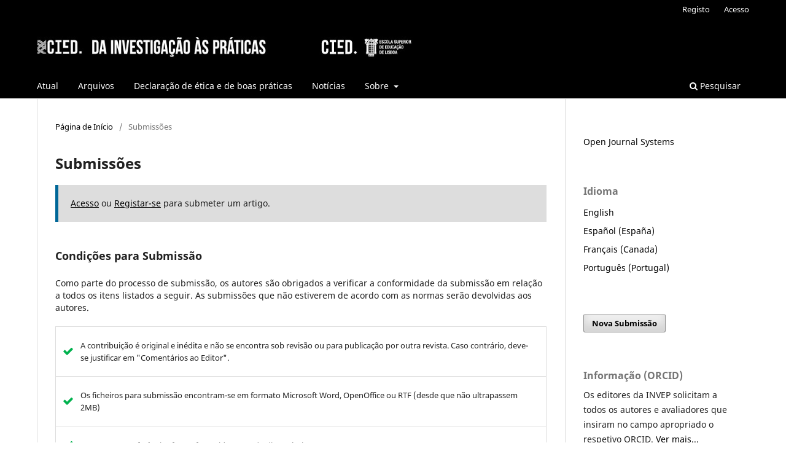

--- FILE ---
content_type: text/html; charset=utf-8
request_url: https://ojs.eselx.ipl.pt/index.php/invep/about/submissions
body_size: 7520
content:
<!DOCTYPE html>
<html lang="pt-PT" xml:lang="pt-PT">
<head>
	<meta charset="utf-8">
	<meta name="viewport" content="width=device-width, initial-scale=1.0">
	<title>
		Submissões
							| Da Investigação às Práticas: Estudos de Natureza Educacional
			</title>

	
<meta name="generator" content="Open Journal Systems 3.3.0.15">
	<link rel="stylesheet" href="https://ojs.eselx.ipl.pt/index.php/invep/$$$call$$$/page/page/css?name=stylesheet" type="text/css" /><link rel="stylesheet" href="https://ojs.eselx.ipl.pt/index.php/invep/$$$call$$$/page/page/css?name=font" type="text/css" /><link rel="stylesheet" href="https://ojs.eselx.ipl.pt/lib/pkp/styles/fontawesome/fontawesome.css?v=3.3.0.15" type="text/css" /><link rel="stylesheet" href="https://ojs.eselx.ipl.pt/plugins/generic/orcidProfile/css/orcidProfile.css?v=3.3.0.15" type="text/css" /><link rel="stylesheet" href="https://ojs.eselx.ipl.pt/public/journals/5/styleSheet.css?d=2021-08-04+13%3A51%3A36" type="text/css" />
</head>
<body class="pkp_page_about pkp_op_submissions has_site_logo" dir="ltr">

	<div class="pkp_structure_page">

				<header class="pkp_structure_head" id="headerNavigationContainer" role="banner">
						
 <nav class="cmp_skip_to_content" aria-label="Ir para os links de conteúdo">
	<a href="#pkp_content_main">Saltar para conteúdo principal</a>
	<a href="#siteNav">Saltar para menu de navegação principal</a>
		<a href="#pkp_content_footer">Saltar para rodapé do site</a>
</nav>

			<div class="pkp_head_wrapper">

				<div class="pkp_site_name_wrapper">
					<button class="pkp_site_nav_toggle">
						<span>Open Menu</span>
					</button>
										<div class="pkp_site_name">
																<a href="						https://ojs.eselx.ipl.pt/index.php/invep/index
					" class="is_img">
							<img src="https://ojs.eselx.ipl.pt/public/journals/5/pageHeaderLogoImage_pt_PT.jpg" width="803" height="105" alt="Da Investigação às Práticas" />
						</a>
										</div>
				</div>

				
				<nav class="pkp_site_nav_menu" aria-label="Navegação no Site">
					<a id="siteNav"></a>
					<div class="pkp_navigation_primary_row">
						<div class="pkp_navigation_primary_wrapper">
																				<ul id="navigationPrimary" class="pkp_navigation_primary pkp_nav_list">
								<li class="">
				<a href="https://ojs.eselx.ipl.pt/index.php/invep/issue/current">
					Atual
				</a>
							</li>
								<li class="">
				<a href="https://ojs.eselx.ipl.pt/index.php/invep/issue/archive">
					Arquivos
				</a>
							</li>
								<li class="">
				<a href="https://ojs.eselx.ipl.pt/index.php/invep/etic">
					Declaração de ética e de boas práticas
				</a>
							</li>
								<li class="">
				<a href="https://ojs.eselx.ipl.pt/index.php/invep/announcement">
					Notícias
				</a>
							</li>
								<li class="">
				<a href="https://ojs.eselx.ipl.pt/index.php/invep/about">
					Sobre
				</a>
									<ul>
																					<li class="">
									<a href="https://ojs.eselx.ipl.pt/index.php/invep/about">
										Sobre a Revista
									</a>
								</li>
																												<li class="">
									<a href="https://ojs.eselx.ipl.pt/index.php/invep/about/submissions">
										Submissões
									</a>
								</li>
																												<li class="">
									<a href="https://ojs.eselx.ipl.pt/index.php/invep/about/editorialTeam">
										Equipa Editorial
									</a>
								</li>
																												<li class="">
									<a href="https://ojs.eselx.ipl.pt/index.php/invep/about/privacy">
										Declaração Privacidade
									</a>
								</li>
																												<li class="">
									<a href="https://ojs.eselx.ipl.pt/index.php/invep/about/contact">
										Contacto
									</a>
								</li>
																		</ul>
							</li>
			</ul>

				

																						<div class="pkp_navigation_search_wrapper">
									<a href="https://ojs.eselx.ipl.pt/index.php/invep/search" class="pkp_search pkp_search_desktop">
										<span class="fa fa-search" aria-hidden="true"></span>
										Pesquisar
									</a>
								</div>
													</div>
					</div>
					<div class="pkp_navigation_user_wrapper" id="navigationUserWrapper">
							<ul id="navigationUser" class="pkp_navigation_user pkp_nav_list">
								<li class="profile">
				<a href="https://ojs.eselx.ipl.pt/index.php/invep/user/register">
					Registo
				</a>
							</li>
								<li class="profile">
				<a href="https://ojs.eselx.ipl.pt/index.php/invep/login">
					Acesso
				</a>
							</li>
										</ul>

					</div>
				</nav>
			</div><!-- .pkp_head_wrapper -->
		</header><!-- .pkp_structure_head -->

						<div class="pkp_structure_content has_sidebar">
			<div class="pkp_structure_main" role="main">
				<a id="pkp_content_main"></a>

<div class="page page_submissions">
	<nav class="cmp_breadcrumbs" role="navigation" aria-label="Está aqui:">
	<ol>
		<li>
			<a href="https://ojs.eselx.ipl.pt/index.php/invep/index">
				Página de Início
			</a>
			<span class="separator">/</span>
		</li>
		<li class="current">
			<span aria-current="page">
									Submissões
							</span>
		</li>
	</ol>
</nav>

	<h1>
		Submissões
	</h1>

	<div class="cmp_notification">
																		<a href="https://ojs.eselx.ipl.pt/index.php/invep/login">Acesso</a> ou <a href="https://ojs.eselx.ipl.pt/index.php/invep/user/register">Registar-se</a> para submeter um artigo.
						</div>

			<div class="submission_checklist">
			<h2>
				Condições para Submissão
							</h2>
			Como parte do processo de submissão, os autores são obrigados a verificar a conformidade da submissão em relação a todos os itens listados a seguir. As submissões que não estiverem de acordo com as normas serão devolvidas aos autores.
			<ul>
									<li>
						<span class="fa fa-check" aria-hidden="true"></span>
						A contribuição é original e inédita e não se encontra sob revisão ou para publicação por outra revista. Caso contrário, deve-se justificar em "Comentários ao Editor".
					</li>
									<li>
						<span class="fa fa-check" aria-hidden="true"></span>
						Os ficheiros para submissão encontram-se em formato Microsoft Word, OpenOffice ou RTF (desde que não ultrapassem 2MB)
					</li>
									<li>
						<span class="fa fa-check" aria-hidden="true"></span>
						URLs para as referências foram fornecidas quando disponíveis.
					</li>
									<li>
						<span class="fa fa-check" aria-hidden="true"></span>
						O texto segue os padrões de estilo e requisitos bibliográficos descritos em <a href="/index.php/invep/about/submissions#authorGuidelines">Instruções para Autores</a>, na secção Sobre a Revista.
					</li>
									<li>
						<span class="fa fa-check" aria-hidden="true"></span>
						Em caso de submissão a uma secção com revisão por pares (ex.: artigos), as instruções disponíveis em <a target="_blank" href="https://ojs.eselx.ipl.pt/index.php/invep/Revisao_cega">Assegurando a Revisão Cega por Pares</a> foram seguidas.
					</li>
							</ul>
		</div>
	
		<div class="author_guidelines" id="authorGuidelines">
		<h2>
			Instruções para Autores
					</h2>
		<p><em><strong>Da Investigação às Práticas: Estudos de Natureza Educacional aceita artigos em língua portuguesa (variedade europeia ou brasileira que cumpram o atual acordo ortográfico), Inglês, Francês e Espanhol. </strong></em></p>
<p>Vimos convidá-lo a participar na revista, submetendo um artigo inédito para a mesma. O artigo pode ser de natureza teórica, metodológica, empírica ou histórica, podendo relacionar-se com qualquer área da educação.</p>
<p><strong>Condições de colaboração</strong><br />As propostas de colaboração (artigos, recensões, etc.) devem ser enviadas em suporte informático (Word) na plataforma da da revista no separador <strong><a href="http://ojs.eselx.ipl.pt/index.php/invep/about/submissions#onlineSubmissions" target="_blank" rel="noopener">submissões</a></strong>.</p>
<p><strong>Avaliação</strong><br />Todos os textos submetidos para publicação serão analisados por pelo menos dois especialistas da área em que se inscrevem. Dessa análise, será dado feedback aos autores e, sempre que os revisores o entendam, serão pedidas reformulações.</p>
<p><strong>Dimensões</strong><br />Os textos devem ter como limite máximo 25 páginas, em formato A4, numeradas sequencialmente. <strong>A primeira página destina-se a indicar exclusivamente</strong>: título do artigo, nome(s) do(s) autor(es) e instituição(ões) a que pertence(m), assim como endereços postais e contactos. Deve também ser indicado o <a href="https://orcid.org/">ORCID</a> e as atribuições de papéis para a realização do artigo a partir do sistema <a href="https://credit.niso.org/">CRedit</a>. O autor de contacto deve indicar: departamento, universidade, país e correio electrónico de contacto. Nas restantes páginas, os autores não poderão ser identificados.</p>
<p><strong>Configurações do texto</strong><br /><a href="https://ojs.eselx.ipl.pt/public/journals/5/templates/submission/sub_pt.docx" target="_blank" rel="noopener">Usar o Template</a></p>
<p><strong>Resumos</strong></p>
<p>Não deve exceder 1500 caracteres com espaços.</p>
<p>Texto: Calibri 12, espaçamento múltiplo em 1.15, 6 pto depois do parágrafo, justificado.</p>
<p>Palavras-chave: entre 3 a 5 palavra separadas por vírgula.</p>
<p><strong>Notas de rodapé</strong><br />Devem ser numeradas sequencialmente e inseridas na página a que dizem respeito.</p>
<p><strong>Referências ao longo do texto</strong><br />Devem ser citadas no texto (e não em rodapé), com indicação do nome do(s) autor(es), seguido(s) do ano de publicação (entre parêntesis) e página(s) se for caso disso. No caso de se tratar de dois autores, ambos os nomes devem ser referidos. Se mais de um artigo do mesmo autor e do mesmo ano for citado, as letras a, b, c, etc. devem seguir-se ao ano.</p>
<p><strong>Lista final de referências</strong><br />As referências bibliográficas devem ser ordenadas alfabeticamente no final do texto de acordo com as normas de publicação da American Psychological Association (Publication Manual, (APA, 2020, 7.ª edição).</p>
<p>Exemplos:</p>
<p class="PMEReferences">Ball, D. L. (1990). Prospective elementary and secondary teachers’ understanding of division. <em>Journal for Research in Mathematics Education</em>, <em>21</em>(2), 132-144<em>.</em></p>
<p class="PMEReferences">Jonassen, D. (2007). <em>Computadores, Ferramentas Cognitivas: Desenvolver o pensamento crítico nas escolas</em>. Porto Editora.</p>
<p><strong>Observações</strong><br />Os textos publicados são da exclusiva responsabilidade dos respectivos autores. Os originais não publicados não serão devolvidos, a não ser que tal seja expressamente solicitado. Os textos aceites poderão não ser publicados na edição imediata à sua entrega, dependendo a sua publicação do processo de revisão.</p>
<p class="PMEReferences"><strong>P</strong><strong>revenção do plágio</strong></p>
<p>A prevenção do plágio em artigos submetidos é fundamental para garantir a integridade académica e a credibilidade científica. Para isso, é essencial que os autores sigam rigorosamente as normas de citação e referência, reconhecendo adequadamente todas as fontes utilizadas.</p>
<p>A Revista Da Investigação às Práticas: Estudos de Natureza Educacional, seguindo a <a href="https://ojs.eselx.ipl.pt/index.php/invep/etic">Declaração de Ética e Boas Práticas</a>, estará atenta a indícios de plágio e cumprirá os requisitos legais em matéria de difamação, violações de direitos de autoria e plágio.</p>
<p>A adoção de práticas guiadas pela ética fortalece a produção científica responsável e transparente.</p>
<h3>Política de Dados de Investigação</h3>
<p>A revista incentiva a partilha responsável dos dados de investigação, promovendo a transparência, a reprodutibilidade e a integridade científica. Os autores devem depositar os dados subjacentes aos seus artigos em <strong>repositórios de dados apropriados à área científica</strong>, assegurando o acesso e a preservação a longo prazo.</p>
<p>A revista recomenda a consulta dos recursos <a class="v1v1decorated-link" href="https://polen.fccn.pt/" target="_blank" rel="noopener noreferrer">Polen – FCCN</a> e do <a class="v1v1decorated-link" href="https://share.google/Dttx0hana5VO7OXhZ" target="_blank" rel="noopener noreferrer">Toolkit de Políticas de Dados para Editoras e Revistas Científicas</a>, que oferecem orientações sobre gestão e depósito de dados de investigação.</p>
<h3>Aceitação de <em>Preprints</em></h3>
<p>A revista aceita a submissão de manuscritos que tenham sido previamente disponibilizados em servidores de <em>preprints</em>. A existência de uma versão anterior num <em>preprint server</em> não constitui motivo de exclusão nem condiciona a avaliação editorial ou científica do artigo.</p>
<p>Os autores devem indicar, no momento da submissão, o endereço eletrónico (URL) ou o identificador persistente (DOI) do <em>preprint</em> correspondente, assegurando que a versão submetida reflete eventuais revisões ou atualizações decorrentes de comentários recebidos.</p>
<p>Caso o manuscrito venha a ser aceite para publicação, recomenda-se que os autores atualizem o registo do <em>preprint</em> com a referência bibliográfica e o DOI da versão publicada na revista, de forma a garantir a rastreabilidade e a transparência entre versões.</p>
<p>A revista incentiva a utilização responsável de <em>preprints</em> como prática de ciência aberta, em conformidade com as orientações do COPE (Committee on Publication Ethics).</p>
	</div>
	
							
			<div class="copyright_notice">
			<h2>
				Declaração de Direitos de Autor
							</h2>
			<p>Os artigos da revista <em>Da Investigação às Práticas</em>: <em>Estudos de Natureza Educacional</em> estão licenciados conforme <a href="https://creativecommons.org/licenses/by/4.0/"><em>Creative Commons Attribution License</em></a>  <span class="cc-license-identifier"> (CC BY 4.0</span>) Autores que publicam nesta revista concordam com os seguintes termos:</p>
<p>Os autores mantêm os direitos autorais e concedem à revista o direito de primeira publicação. Os artigos estão simultaneamente licenciados sob a <a href="https://creativecommons.org/licenses/by-nc/4.0/"><em>Creative Commons Attribution License</em></a> que permite a partilha do trabalho com reconhecimento da sua autoria e da publicação inicial nesta revista.</p>
<p>Os autores têm autorização para disponibilizar a versão do texto publicada <em>na </em><em><em>Da Investigação às Práticas</em></em><em>: </em><em><em>Estudos de Natureza Educacional</em></em><em> sem custos </em>em repositórios institucionais ou outras plataformas de distribuição de trabalhos académicos (p.ex. <em>ResearchGate</em>), com a devida citação ao trabalho original.</p>
<p>A revista não aceita artigos que estejam publicado (exceto sob a forma de resumo ou como parte de uma tese), submetidos ou sejam submetidos durante o processo editorial a outras revistas ou publicações. Após publicado o artigo não pode ser submetido a outra revista ou publicação parcial ou totalmente sem autorização da coordenação editorial da <em><em>Investigação às Práticas</em></em><em>: </em><em><em>Estudos de Natureza Educacional</em></em><em>.</em></p>
		</div>
	
		<div class="privacy_statement" id="privacyStatement">
		<h2>
			Política de Privacidade
					</h2>
		Os nomes e endereços fornecidos nesta revista serão usados exclusivamente para os serviços prestados por esta publicação, não sendo disponibilizados para outras finalidades ou a terceiros.
	</div>
	
</div><!-- .page -->

	</div><!-- pkp_structure_main -->

									<div class="pkp_structure_sidebar left" role="complementary" aria-label="Barra Lateral">
				<div class="pkp_block block_developed_by">
	<h2 class="pkp_screen_reader">
		Desenvolvido por
	</h2>

	<div class="content">
		<a href="http://pkp.sfu.ca/ojs/">
			Open Journal Systems
		</a>
	</div>
</div>
<div class="pkp_block block_language">
	<h2 class="title">
		Idioma
	</h2>

	<div class="content">
		<ul>
							<li class="locale_en_US" lang="en-US">
					<a href="https://ojs.eselx.ipl.pt/index.php/invep/user/setLocale/en_US?source=%2Findex.php%2Finvep%2Fabout%2Fsubmissions">
						English
					</a>
				</li>
							<li class="locale_es_ES" lang="es-ES">
					<a href="https://ojs.eselx.ipl.pt/index.php/invep/user/setLocale/es_ES?source=%2Findex.php%2Finvep%2Fabout%2Fsubmissions">
						Español (España)
					</a>
				</li>
							<li class="locale_fr_CA" lang="fr-CA">
					<a href="https://ojs.eselx.ipl.pt/index.php/invep/user/setLocale/fr_CA?source=%2Findex.php%2Finvep%2Fabout%2Fsubmissions">
						Français (Canada)
					</a>
				</li>
							<li class="locale_pt_PT current" lang="pt-PT">
					<a href="https://ojs.eselx.ipl.pt/index.php/invep/user/setLocale/pt_PT?source=%2Findex.php%2Finvep%2Fabout%2Fsubmissions">
						Português (Portugal)
					</a>
				</li>
					</ul>
	</div>
</div><!-- .block_language -->
<div class="pkp_block block_make_submission">
	<h2 class="pkp_screen_reader">
		Nova Submissão
	</h2>

	<div class="content">
		<a class="block_make_submission_link" href="https://ojs.eselx.ipl.pt/index.php/invep/about/submissions">
			Nova Submissão
		</a>
	</div>
</div>
<div class="pkp_block block_custom" id="customblock-informao-orcid">
	<h2 class="title">Informação (ORCID)</h2>
	<div class="content">
		<p>Os editores da INVEP solicitam a todos os autores e avaliadores que insiram no campo apropriado o respetivo ORCID. <a title="Orcid" href="https://ojs.eselx.ipl.pt/index.php/invep/orcid" target="_blank" rel="noopener">Ver mais...</a></p>
	</div>
</div>
<div class="pkp_block block_web_feed">
	<h2 class="title">Número Atual</h2>
	<div class="content">
		<ul>
			<li>
				<a href="https://ojs.eselx.ipl.pt/index.php/invep/gateway/plugin/WebFeedGatewayPlugin/atom">
					<img src="https://ojs.eselx.ipl.pt/lib/pkp/templates/images/atom.svg" alt="Logo Atom">
				</a>
			</li>
			<li>
				<a href="https://ojs.eselx.ipl.pt/index.php/invep/gateway/plugin/WebFeedGatewayPlugin/rss2">
					<img src="https://ojs.eselx.ipl.pt/lib/pkp/templates/images/rss20_logo.svg" alt="Logo RSS2">
				</a>
			</li>
			<li>
				<a href="https://ojs.eselx.ipl.pt/index.php/invep/gateway/plugin/WebFeedGatewayPlugin/rss">
					<img src="https://ojs.eselx.ipl.pt/lib/pkp/templates/images/rss10_logo.svg" alt="Logo RSS1">
				</a>
			</li>
		</ul>
	</div>
</div>

			</div><!-- pkp_sidebar.left -->
			</div><!-- pkp_structure_content -->

<div class="pkp_structure_footer_wrapper" role="contentinfo">
	<a id="pkp_content_footer"></a>

	<div class="pkp_structure_footer">

					<div class="pkp_footer_content">
				<p><strong><img src="https://ojs.eselx.ipl.pt/public/site/images/ruiteofilo/ipl-horizontal-mainpng.png" alt="Início" width="350" height="61" />     e-ISSN:</strong> 2182-1372</p>
			</div>
		
		<div class="pkp_brand_footer" role="complementary">
			<a href="https://ojs.eselx.ipl.pt/index.php/invep/about/aboutThisPublishingSystem">
				<img alt="Mais informação sobre o sistema de publicação, Plataforma e Fluxo de Trabalho do OJS/PKP." src="https://ojs.eselx.ipl.pt/templates/images/ojs_brand.png">
			</a>
		</div>
	</div>
</div><!-- pkp_structure_footer_wrapper -->

</div><!-- pkp_structure_page -->

<script src="https://ojs.eselx.ipl.pt/lib/pkp/lib/vendor/components/jquery/jquery.min.js?v=3.3.0.15" type="text/javascript"></script><script src="https://ojs.eselx.ipl.pt/lib/pkp/lib/vendor/components/jqueryui/jquery-ui.min.js?v=3.3.0.15" type="text/javascript"></script><script src="https://ojs.eselx.ipl.pt/plugins/themes/default/js/lib/popper/popper.js?v=3.3.0.15" type="text/javascript"></script><script src="https://ojs.eselx.ipl.pt/plugins/themes/default/js/lib/bootstrap/util.js?v=3.3.0.15" type="text/javascript"></script><script src="https://ojs.eselx.ipl.pt/plugins/themes/default/js/lib/bootstrap/dropdown.js?v=3.3.0.15" type="text/javascript"></script><script src="https://ojs.eselx.ipl.pt/plugins/themes/default/js/main.js?v=3.3.0.15" type="text/javascript"></script><script type="text/javascript">
(function (w, d, s, l, i) { w[l] = w[l] || []; var f = d.getElementsByTagName(s)[0],
j = d.createElement(s), dl = l != 'dataLayer' ? '&l=' + l : ''; j.async = true; 
j.src = 'https://www.googletagmanager.com/gtag/js?id=' + i + dl; f.parentNode.insertBefore(j, f); 
function gtag(){dataLayer.push(arguments)}; gtag('js', new Date()); gtag('config', i); })
(window, document, 'script', 'dataLayer', 'G-QMHRZWF6NW');
</script>


</body>
</html>


--- FILE ---
content_type: text/css
request_url: https://ojs.eselx.ipl.pt/public/journals/5/styleSheet.css?d=2021-08-04+13%3A51%3A36
body_size: 145
content:
a {
    color: #000;
}
a:hover, a:focus {
    color: #666;
}
.page_search .submit button, .block_make_submission a {
    color: #000;
}
